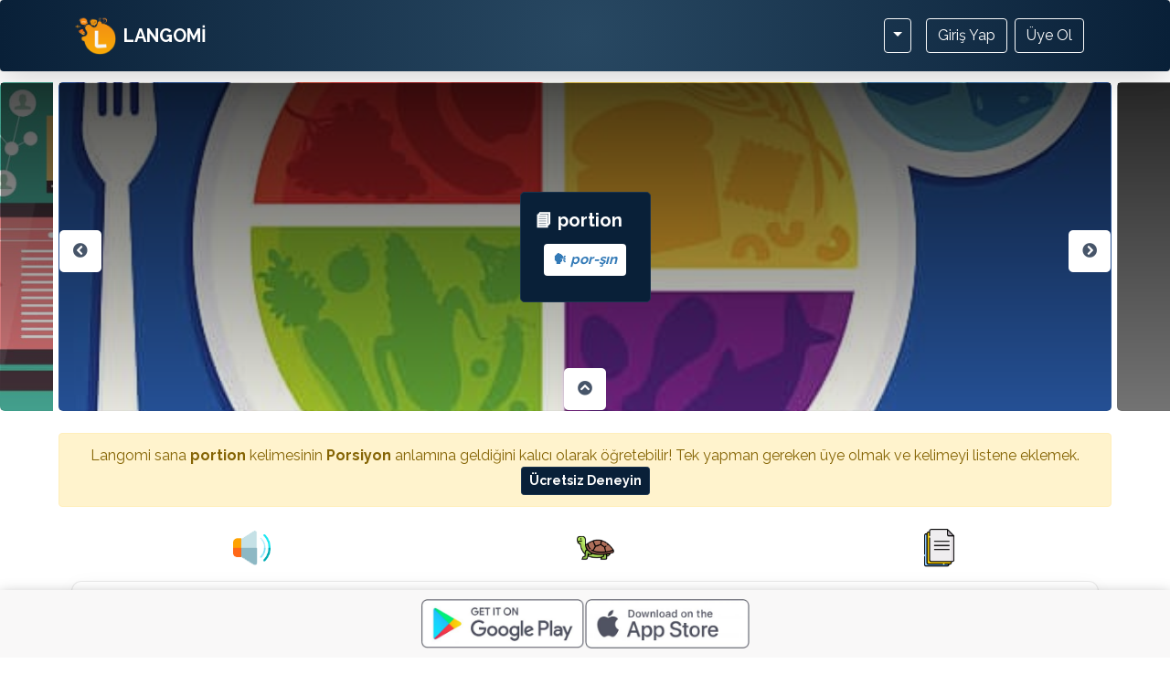

--- FILE ---
content_type: text/html; charset=UTF-8
request_url: https://langomi.com/portion/
body_size: 23984
content:
<!DOCTYPE html>
<html lang="tr" prefix="og: https://ogp.me/ns#">
<head>
	<link rel="stylesheet" href="https://maxcdn.bootstrapcdn.com/bootstrap/3.4.1/css/bootstrap.min.css">
  <script src="https://ajax.googleapis.com/ajax/libs/jquery/3.6.4/jquery.min.js"></script>
  <script src="https://maxcdn.bootstrapcdn.com/bootstrap/3.4.1/js/bootstrap.min.js"></script>
<meta name="viewport" content="width=device-width, initial-scale=1.0, maximum-scale=1.0, user-scalable=no" />
<meta name="viewport" content="width=device-width, user-scalable=no" />

	<link rel="stylesheet" href="https://cdnjs.cloudflare.com/ajax/libs/twitter-bootstrap/4.3.1/css/bootstrap.min.css">
	<link rel="stylesheet" href="https://stackpath.bootstrapcdn.com/font-awesome/4.7.0/css/font-awesome.min.css">
	<script src="https://code.jquery.com/jquery-3.3.1.slim.min.js"></script>
	<script src="https://cdnjs.cloudflare.com/ajax/libs/twitter-bootstrap/4.3.1/js/bootstrap.bundle.min.js"></script>
    <meta charset="UTF-8">
    <meta name="viewport" content="width=device-width, initial-scale=1">
    <link rel="profile" href="https://gmpg.org/xfn/11">
	        <link rel="pingback" href="https://langomi.com/xmlrpc.php">
	
		

<title>Portion Ne Demek? Portion (por-şın) Türkçe Anlamı - Langomi</title>
<meta name="description" content="Portion ne demek? İngilizce Portion kelimesinin türkçe anlamını ve por-şın olarak telafuz edilişini inceleyin. Langomi size Portion kelimesini kalıcı olarak"/>
<meta name="robots" content="follow, index, max-snippet:-1, max-video-preview:-1, max-image-preview:large"/>
<link rel="canonical" href="https://langomi.com/portion/" />
<meta property="og:locale" content="tr_TR" />
<meta property="og:type" content="article" />
<meta property="og:title" content="Portion Ne Demek? Portion (por-şın) Türkçe Anlamı - Langomi" />
<meta property="og:description" content="Portion ne demek? İngilizce Portion kelimesinin türkçe anlamını ve por-şın olarak telafuz edilişini inceleyin. Langomi size Portion kelimesini kalıcı olarak" />
<meta property="og:url" content="https://langomi.com/portion/" />
<meta property="og:site_name" content="Langomi" />
<meta property="article:section" content="B2" />
<meta property="og:updated_time" content="2023-05-26T14:32:10+00:00" />
<meta property="og:image" content="https://langomi.com/storage/2023/05/Portion_langomi.jpg" />
<meta property="og:image:secure_url" content="https://langomi.com/storage/2023/05/Portion_langomi.jpg" />
<meta property="og:image:width" content="583" />
<meta property="og:image:height" content="427" />
<meta property="og:image:alt" content="portion" />
<meta property="og:image:type" content="image/jpeg" />
<meta name="twitter:card" content="summary_large_image" />
<meta name="twitter:title" content="Portion Ne Demek? Portion (por-şın) Türkçe Anlamı - Langomi" />
<meta name="twitter:description" content="Portion ne demek? İngilizce Portion kelimesinin türkçe anlamını ve por-şın olarak telafuz edilişini inceleyin. Langomi size Portion kelimesini kalıcı olarak" />
<meta name="twitter:image" content="https://langomi.com/storage/2023/05/Portion_langomi.jpg" />
<meta name="twitter:label1" content="Written by" />
<meta name="twitter:data1" content="yonetim" />
<meta name="twitter:label2" content="Time to read" />
<meta name="twitter:data2" content="1 dakika" />


<link rel='dns-prefetch' href='//fonts.googleapis.com' />



<style id='wp-img-auto-sizes-contain-inline-css' type='text/css'>
img:is([sizes=auto i],[sizes^="auto," i]){contain-intrinsic-size:3000px 1500px}
/*# sourceURL=wp-img-auto-sizes-contain-inline-css */
</style>
<style id='wp-emoji-styles-inline-css' type='text/css'>

	img.wp-smiley, img.emoji {
		display: inline !important;
		border: none !important;
		box-shadow: none !important;
		height: 1em !important;
		width: 1em !important;
		margin: 0 0.07em !important;
		vertical-align: -0.1em !important;
		background: none !important;
		padding: 0 !important;
	}
/*# sourceURL=wp-emoji-styles-inline-css */
</style>
<style id='wp-block-library-inline-css' type='text/css'>
:root{--wp-block-synced-color:#7a00df;--wp-block-synced-color--rgb:122,0,223;--wp-bound-block-color:var(--wp-block-synced-color);--wp-editor-canvas-background:#ddd;--wp-admin-theme-color:#007cba;--wp-admin-theme-color--rgb:0,124,186;--wp-admin-theme-color-darker-10:#006ba1;--wp-admin-theme-color-darker-10--rgb:0,107,160.5;--wp-admin-theme-color-darker-20:#005a87;--wp-admin-theme-color-darker-20--rgb:0,90,135;--wp-admin-border-width-focus:2px}@media (min-resolution:192dpi){:root{--wp-admin-border-width-focus:1.5px}}.wp-element-button{cursor:pointer}:root .has-very-light-gray-background-color{background-color:#eee}:root .has-very-dark-gray-background-color{background-color:#313131}:root .has-very-light-gray-color{color:#eee}:root .has-very-dark-gray-color{color:#313131}:root .has-vivid-green-cyan-to-vivid-cyan-blue-gradient-background{background:linear-gradient(135deg,#00d084,#0693e3)}:root .has-purple-crush-gradient-background{background:linear-gradient(135deg,#34e2e4,#4721fb 50%,#ab1dfe)}:root .has-hazy-dawn-gradient-background{background:linear-gradient(135deg,#faaca8,#dad0ec)}:root .has-subdued-olive-gradient-background{background:linear-gradient(135deg,#fafae1,#67a671)}:root .has-atomic-cream-gradient-background{background:linear-gradient(135deg,#fdd79a,#004a59)}:root .has-nightshade-gradient-background{background:linear-gradient(135deg,#330968,#31cdcf)}:root .has-midnight-gradient-background{background:linear-gradient(135deg,#020381,#2874fc)}:root{--wp--preset--font-size--normal:16px;--wp--preset--font-size--huge:42px}.has-regular-font-size{font-size:1em}.has-larger-font-size{font-size:2.625em}.has-normal-font-size{font-size:var(--wp--preset--font-size--normal)}.has-huge-font-size{font-size:var(--wp--preset--font-size--huge)}.has-text-align-center{text-align:center}.has-text-align-left{text-align:left}.has-text-align-right{text-align:right}.has-fit-text{white-space:nowrap!important}#end-resizable-editor-section{display:none}.aligncenter{clear:both}.items-justified-left{justify-content:flex-start}.items-justified-center{justify-content:center}.items-justified-right{justify-content:flex-end}.items-justified-space-between{justify-content:space-between}.screen-reader-text{border:0;clip-path:inset(50%);height:1px;margin:-1px;overflow:hidden;padding:0;position:absolute;width:1px;word-wrap:normal!important}.screen-reader-text:focus{background-color:#ddd;clip-path:none;color:#444;display:block;font-size:1em;height:auto;left:5px;line-height:normal;padding:15px 23px 14px;text-decoration:none;top:5px;width:auto;z-index:100000}html :where(.has-border-color){border-style:solid}html :where([style*=border-top-color]){border-top-style:solid}html :where([style*=border-right-color]){border-right-style:solid}html :where([style*=border-bottom-color]){border-bottom-style:solid}html :where([style*=border-left-color]){border-left-style:solid}html :where([style*=border-width]){border-style:solid}html :where([style*=border-top-width]){border-top-style:solid}html :where([style*=border-right-width]){border-right-style:solid}html :where([style*=border-bottom-width]){border-bottom-style:solid}html :where([style*=border-left-width]){border-left-style:solid}html :where(img[class*=wp-image-]){height:auto;max-width:100%}:where(figure){margin:0 0 1em}html :where(.is-position-sticky){--wp-admin--admin-bar--position-offset:var(--wp-admin--admin-bar--height,0px)}@media screen and (max-width:600px){html :where(.is-position-sticky){--wp-admin--admin-bar--position-offset:0px}}

/*# sourceURL=wp-block-library-inline-css */
</style><style id='global-styles-inline-css' type='text/css'>
:root{--wp--preset--aspect-ratio--square: 1;--wp--preset--aspect-ratio--4-3: 4/3;--wp--preset--aspect-ratio--3-4: 3/4;--wp--preset--aspect-ratio--3-2: 3/2;--wp--preset--aspect-ratio--2-3: 2/3;--wp--preset--aspect-ratio--16-9: 16/9;--wp--preset--aspect-ratio--9-16: 9/16;--wp--preset--color--black: #000000;--wp--preset--color--cyan-bluish-gray: #abb8c3;--wp--preset--color--white: #ffffff;--wp--preset--color--pale-pink: #f78da7;--wp--preset--color--vivid-red: #cf2e2e;--wp--preset--color--luminous-vivid-orange: #ff6900;--wp--preset--color--luminous-vivid-amber: #fcb900;--wp--preset--color--light-green-cyan: #7bdcb5;--wp--preset--color--vivid-green-cyan: #00d084;--wp--preset--color--pale-cyan-blue: #8ed1fc;--wp--preset--color--vivid-cyan-blue: #0693e3;--wp--preset--color--vivid-purple: #9b51e0;--wp--preset--gradient--vivid-cyan-blue-to-vivid-purple: linear-gradient(135deg,rgb(6,147,227) 0%,rgb(155,81,224) 100%);--wp--preset--gradient--light-green-cyan-to-vivid-green-cyan: linear-gradient(135deg,rgb(122,220,180) 0%,rgb(0,208,130) 100%);--wp--preset--gradient--luminous-vivid-amber-to-luminous-vivid-orange: linear-gradient(135deg,rgb(252,185,0) 0%,rgb(255,105,0) 100%);--wp--preset--gradient--luminous-vivid-orange-to-vivid-red: linear-gradient(135deg,rgb(255,105,0) 0%,rgb(207,46,46) 100%);--wp--preset--gradient--very-light-gray-to-cyan-bluish-gray: linear-gradient(135deg,rgb(238,238,238) 0%,rgb(169,184,195) 100%);--wp--preset--gradient--cool-to-warm-spectrum: linear-gradient(135deg,rgb(74,234,220) 0%,rgb(151,120,209) 20%,rgb(207,42,186) 40%,rgb(238,44,130) 60%,rgb(251,105,98) 80%,rgb(254,248,76) 100%);--wp--preset--gradient--blush-light-purple: linear-gradient(135deg,rgb(255,206,236) 0%,rgb(152,150,240) 100%);--wp--preset--gradient--blush-bordeaux: linear-gradient(135deg,rgb(254,205,165) 0%,rgb(254,45,45) 50%,rgb(107,0,62) 100%);--wp--preset--gradient--luminous-dusk: linear-gradient(135deg,rgb(255,203,112) 0%,rgb(199,81,192) 50%,rgb(65,88,208) 100%);--wp--preset--gradient--pale-ocean: linear-gradient(135deg,rgb(255,245,203) 0%,rgb(182,227,212) 50%,rgb(51,167,181) 100%);--wp--preset--gradient--electric-grass: linear-gradient(135deg,rgb(202,248,128) 0%,rgb(113,206,126) 100%);--wp--preset--gradient--midnight: linear-gradient(135deg,rgb(2,3,129) 0%,rgb(40,116,252) 100%);--wp--preset--font-size--small: 13px;--wp--preset--font-size--medium: 20px;--wp--preset--font-size--large: 36px;--wp--preset--font-size--x-large: 42px;--wp--preset--spacing--20: 0.44rem;--wp--preset--spacing--30: 0.67rem;--wp--preset--spacing--40: 1rem;--wp--preset--spacing--50: 1.5rem;--wp--preset--spacing--60: 2.25rem;--wp--preset--spacing--70: 3.38rem;--wp--preset--spacing--80: 5.06rem;--wp--preset--shadow--natural: 6px 6px 9px rgba(0, 0, 0, 0.2);--wp--preset--shadow--deep: 12px 12px 50px rgba(0, 0, 0, 0.4);--wp--preset--shadow--sharp: 6px 6px 0px rgba(0, 0, 0, 0.2);--wp--preset--shadow--outlined: 6px 6px 0px -3px rgb(255, 255, 255), 6px 6px rgb(0, 0, 0);--wp--preset--shadow--crisp: 6px 6px 0px rgb(0, 0, 0);}:where(.is-layout-flex){gap: 0.5em;}:where(.is-layout-grid){gap: 0.5em;}body .is-layout-flex{display: flex;}.is-layout-flex{flex-wrap: wrap;align-items: center;}.is-layout-flex > :is(*, div){margin: 0;}body .is-layout-grid{display: grid;}.is-layout-grid > :is(*, div){margin: 0;}:where(.wp-block-columns.is-layout-flex){gap: 2em;}:where(.wp-block-columns.is-layout-grid){gap: 2em;}:where(.wp-block-post-template.is-layout-flex){gap: 1.25em;}:where(.wp-block-post-template.is-layout-grid){gap: 1.25em;}.has-black-color{color: var(--wp--preset--color--black) !important;}.has-cyan-bluish-gray-color{color: var(--wp--preset--color--cyan-bluish-gray) !important;}.has-white-color{color: var(--wp--preset--color--white) !important;}.has-pale-pink-color{color: var(--wp--preset--color--pale-pink) !important;}.has-vivid-red-color{color: var(--wp--preset--color--vivid-red) !important;}.has-luminous-vivid-orange-color{color: var(--wp--preset--color--luminous-vivid-orange) !important;}.has-luminous-vivid-amber-color{color: var(--wp--preset--color--luminous-vivid-amber) !important;}.has-light-green-cyan-color{color: var(--wp--preset--color--light-green-cyan) !important;}.has-vivid-green-cyan-color{color: var(--wp--preset--color--vivid-green-cyan) !important;}.has-pale-cyan-blue-color{color: var(--wp--preset--color--pale-cyan-blue) !important;}.has-vivid-cyan-blue-color{color: var(--wp--preset--color--vivid-cyan-blue) !important;}.has-vivid-purple-color{color: var(--wp--preset--color--vivid-purple) !important;}.has-black-background-color{background-color: var(--wp--preset--color--black) !important;}.has-cyan-bluish-gray-background-color{background-color: var(--wp--preset--color--cyan-bluish-gray) !important;}.has-white-background-color{background-color: var(--wp--preset--color--white) !important;}.has-pale-pink-background-color{background-color: var(--wp--preset--color--pale-pink) !important;}.has-vivid-red-background-color{background-color: var(--wp--preset--color--vivid-red) !important;}.has-luminous-vivid-orange-background-color{background-color: var(--wp--preset--color--luminous-vivid-orange) !important;}.has-luminous-vivid-amber-background-color{background-color: var(--wp--preset--color--luminous-vivid-amber) !important;}.has-light-green-cyan-background-color{background-color: var(--wp--preset--color--light-green-cyan) !important;}.has-vivid-green-cyan-background-color{background-color: var(--wp--preset--color--vivid-green-cyan) !important;}.has-pale-cyan-blue-background-color{background-color: var(--wp--preset--color--pale-cyan-blue) !important;}.has-vivid-cyan-blue-background-color{background-color: var(--wp--preset--color--vivid-cyan-blue) !important;}.has-vivid-purple-background-color{background-color: var(--wp--preset--color--vivid-purple) !important;}.has-black-border-color{border-color: var(--wp--preset--color--black) !important;}.has-cyan-bluish-gray-border-color{border-color: var(--wp--preset--color--cyan-bluish-gray) !important;}.has-white-border-color{border-color: var(--wp--preset--color--white) !important;}.has-pale-pink-border-color{border-color: var(--wp--preset--color--pale-pink) !important;}.has-vivid-red-border-color{border-color: var(--wp--preset--color--vivid-red) !important;}.has-luminous-vivid-orange-border-color{border-color: var(--wp--preset--color--luminous-vivid-orange) !important;}.has-luminous-vivid-amber-border-color{border-color: var(--wp--preset--color--luminous-vivid-amber) !important;}.has-light-green-cyan-border-color{border-color: var(--wp--preset--color--light-green-cyan) !important;}.has-vivid-green-cyan-border-color{border-color: var(--wp--preset--color--vivid-green-cyan) !important;}.has-pale-cyan-blue-border-color{border-color: var(--wp--preset--color--pale-cyan-blue) !important;}.has-vivid-cyan-blue-border-color{border-color: var(--wp--preset--color--vivid-cyan-blue) !important;}.has-vivid-purple-border-color{border-color: var(--wp--preset--color--vivid-purple) !important;}.has-vivid-cyan-blue-to-vivid-purple-gradient-background{background: var(--wp--preset--gradient--vivid-cyan-blue-to-vivid-purple) !important;}.has-light-green-cyan-to-vivid-green-cyan-gradient-background{background: var(--wp--preset--gradient--light-green-cyan-to-vivid-green-cyan) !important;}.has-luminous-vivid-amber-to-luminous-vivid-orange-gradient-background{background: var(--wp--preset--gradient--luminous-vivid-amber-to-luminous-vivid-orange) !important;}.has-luminous-vivid-orange-to-vivid-red-gradient-background{background: var(--wp--preset--gradient--luminous-vivid-orange-to-vivid-red) !important;}.has-very-light-gray-to-cyan-bluish-gray-gradient-background{background: var(--wp--preset--gradient--very-light-gray-to-cyan-bluish-gray) !important;}.has-cool-to-warm-spectrum-gradient-background{background: var(--wp--preset--gradient--cool-to-warm-spectrum) !important;}.has-blush-light-purple-gradient-background{background: var(--wp--preset--gradient--blush-light-purple) !important;}.has-blush-bordeaux-gradient-background{background: var(--wp--preset--gradient--blush-bordeaux) !important;}.has-luminous-dusk-gradient-background{background: var(--wp--preset--gradient--luminous-dusk) !important;}.has-pale-ocean-gradient-background{background: var(--wp--preset--gradient--pale-ocean) !important;}.has-electric-grass-gradient-background{background: var(--wp--preset--gradient--electric-grass) !important;}.has-midnight-gradient-background{background: var(--wp--preset--gradient--midnight) !important;}.has-small-font-size{font-size: var(--wp--preset--font-size--small) !important;}.has-medium-font-size{font-size: var(--wp--preset--font-size--medium) !important;}.has-large-font-size{font-size: var(--wp--preset--font-size--large) !important;}.has-x-large-font-size{font-size: var(--wp--preset--font-size--x-large) !important;}
/*# sourceURL=global-styles-inline-css */
</style>

<style id='classic-theme-styles-inline-css' type='text/css'>
/*! This file is auto-generated */
.wp-block-button__link{color:#fff;background-color:#32373c;border-radius:9999px;box-shadow:none;text-decoration:none;padding:calc(.667em + 2px) calc(1.333em + 2px);font-size:1.125em}.wp-block-file__button{background:#32373c;color:#fff;text-decoration:none}
/*# sourceURL=/wp-includes/css/classic-themes.min.css */
</style>
<link rel='stylesheet' id='contact-form-7-css' href='https://langomi.com/core/modules/8516d2654f/includes/css/styles.css?ver=5.7.6' type='text/css' media='all' />
<link rel='stylesheet' id='google-font-css' href='https://fonts.googleapis.com/css2?family=Raleway%3Awght%40400%3B700&#038;display=swap&#038;ver=6.9' type='text/css' media='all' />
<link rel='stylesheet' id='iknowledgebase-css' href='https://langomi.com/core/views/dad6ce4ade/assets/css/style.min.css?ver=1.3.5' type='text/css' media='all' />
<script type="text/javascript" src="https://langomi.com/lib/js/jquery/jquery.min.js?ver=3.7.1" id="jquery-core-js"></script>
<script type="text/javascript" src="https://langomi.com/lib/js/jquery/jquery-migrate.min.js?ver=3.4.1" id="jquery-migrate-js"></script>
<link rel='shortlink' href='https://langomi.com/?p=5860' />
<link rel="icon" href="https://langomi.com/storage/2023/05/langomi-150x150.png" sizes="32x32" />
<link rel="icon" href="https://langomi.com/storage/2023/05/langomi.png" sizes="192x192" />
<link rel="apple-touch-icon" href="https://langomi.com/storage/2023/05/langomi.png" />
<meta name="msapplication-TileImage" content="https://langomi.com/storage/2023/05/langomi.png" />
		<style type="text/css" id="wp-custom-css">
			.pagination{display:none;}
.kategori-kart {
    display: flex;
    flex-wrap: wrap;
    justify-content: space-between;
  }
.users-container {
    display: flex;
    justify-content: space-between;
    margin-bottom: 15px;
}
.horizontal-hr-info {
    width: 90%;
    margin: 4px auto;
		height: 1px;
    background-color: #046778;
    border: none;
}
.horizontal-hr-warning {
		width: 90%;
    margin: 4px auto;
		height: 1px;
    background-color: #c09406;
    border: none;
}
.horizontal-hr-dark {
		width: 90%;
    margin: 4px auto;
		height: 1px;
    background-color: #191d22;
    border: none;
}
.horizontal-hr-light {
		width: 90%;
    margin: 4px auto;
		height: 2px;
    background-color: #e0e2e3;
    border: none;
}
.vertical-hr-info {
    border-left: 2px solid #046778;
    height: 40px;
    margin: 0 20px;
}
.vertical-hr-warning {
    border-left: 2px solid #c09406;
    height: 40px;
    margin: 0 20px;
}
	.vertical-hr-dark {
    border-left: 2px solid #191d22;
    height: 40px;
    margin: 0 20px;
}
	.vertical-hr-light {
    border-left: 2px solid #e0e2e3;
    height: 60px;
    margin: 0 20px;
}
.fa-user {
    font-size: 20px;
    opacity: 0.3;
    color: #666;
}

.fa-user.highlight {
    opacity: 1.0;
    color: #444;
}

.progress {
    height: 10px;
}

.progress-bar-custom {
    background-color: #444;
}
	.popularite{
		padding:2%;
		box-shadow: rgba(0, 0, 0, 0.05) 0px 6px 24px 0px, rgba(0, 0, 0, 0.08) 0px 0px 0px 1px;
		border-radius:10px;
	}
#popup-container {
  position: fixed;
  top: 0;
  left: 0;
  width: 100%;
  height: 100%;
  display: flex;
  justify-content: center;
  align-items: center;
  background-color: rgba(0, 0, 0, 0.5);
  z-index: 9999;
}

#popup-content {
  position: relative;
  max-width: 95%;
	height:70%;
  padding: 20px;
  background-color: #f8f9fa;
  border: 1px solid #dee2e6;
  border-radius: 5px;
  text-align: left;
  margin-bottom: 10px;
  display: flex;
  flex-direction: column;
  align-items: center;
	overflow-y: auto !important; 
}

.popup-text{
  margin-bottom: 10px;
}
.popup-text h2{
	font-size:18px;
  margin-bottom: 10px;
}
.popup-text p{
  margin-bottom: 10px;
}

#popup-close {
  display: block;
  margin: 0 auto;
}
.title_lines {
    position: relative;
    font-size: 18px;
    z-index: 1;
    overflow: hidden;
    text-align: center;
    color: #092038;
    font-family: arial;
	margin-bottom:1%;
}
.title_lines:before, .title_lines:after {
    position: absolute;
    top: 51%;
    overflow: hidden;
    width: 48%;
    height: 1px;
    content: '\a0';
    background-color: #cccccc;
    margin-left: 2%;
}
.title_lines:before {
    margin-left: -50%;
    text-align: right;
}
.kategori-kart-category .card {
    flex-basis: 100%;
    margin-bottom: 10px;
    position: relative;
		height:200px;
		object-fit:cover;
  }
  .kategori-kart .card {
    flex-basis: calc(50% - 10px);
    margin-bottom: 10px;
    position: relative;
		height:200px;
		object-fit:cover;
  }
  
  @media (max-width: 767px) {
    .kategori-kart .card {
      flex-basis: 100%;
			height:200px;
			object-fit:cover;
    }
  }

  .card-img-overlay {
    background-color: rgba(0, 0, 0, 0.5);
    height: 100%;
		height:200px;
		object-fit:cover;
		color:#eeeeee;
  }
  
 .card-img {
    height: 80%;
    width: 40%;
    position: absolute;
    bottom: 10%;
    right: 5%;
  }
@media screen and (max-width: 467px) {
	.card-img {
    height: 50%;
    width: 40%;
    position: absolute;
    bottom: 10%;
    right: 5%;
  }
}
  .kategori-kart .card .card-text2 {
    position: absolute;
    bottom: 0;
		left:1%;
		padding:1%;
    width: 98%;
    background-color: #f5990f;
    color: #212529;
		text-align:center;
		border-top-left-radius:10px;
		border-top-right-radius:10px;
		font-weight:normal;
  }
@media screen and (max-width: 467px) {
	.col-5,.alert {font-size:12px;}
}
.custom-modal .modal-dialog {
    max-height: 60vh;
}
.row.third-list {
	box-shadow: rgba(0, 0, 0, 0.05) 0px 0px 0px 1px;
	padding:1%;
	display: inline-block;
	 float: none;
}
.row.third-list img{
	height:45px;
}
    .tamkapsam {
        display: flex;
        justify-content: center;
        position: relative;
			width:100%;
    }

    .has-text-centered {
        width: 90%;
        z-index: 1;
    }

    .partial-card {
        width: 4.5%;
        overflow: hidden;
        position: absolute;
        z-index: 0;
    }

    .prev-card {
        left: 0;
    }

    .next-card {
        right: 0;
    }
.post-index-box-left {
    position: absolute;
    top: 45%;
    left: 0px;
    width: 45px;
    height: 45px;
    background-color: white;
    display: flex;
    align-items: center;
    justify-content: center;
    border-radius: 5px;
	font-weight:bold;
	padding:2%;
}
.post-index-box-right {
    position: absolute;
    top: 45%;
    right: 0px;
    width: 45px;
    height: 45px;
    background-color: white;
    display: flex;
    align-items: center;
    justify-content: center;
    border-radius: 5px;
	font-weight:bold;
	padding:2%;
}
.post-index-box-bottom {
    position: absolute;
    bottom: 0px;
		left:48%;
    width: 45px;
    height: 45px;
    background-color: white;
    display: flex;
    align-items: center;
    justify-content: center;
    border-radius: 5px;
	font-weight:bold;
	padding:2%;
}
@media screen and (max-width: 467px) {
	.post-index-box-bottom {
		left:45%;
	}
}
.shorter{
	padding:2%;
	margin-bottom:2%;
	box-shadow: rgba(99, 99, 99, 0.2) 0px 2px 8px 0px;
}
.custom-modal .modal-content {
    height: 60vh;
    display: flex;
    flex-direction: column;
}

.custom-modal .modal-body {
    overflow-y: auto;
}

.footer-bar {
  position: fixed;
  bottom: 0;
  left: 0;
  right: 0;
  background-color: #f9f8f8;
  padding: 10px 0;
  z-index: 1000;
	box-shadow: rgba(0, 0, 0, 0.35) 0px 5px 15px;
}

.footer-bar .button-container {
  display: flex;
  justify-content: center;
  align-items: center;
	width: 96%;
	margin-left:2%;
	margin-right:2%;
}

.footer-bar button {
  transition: all 0.3s ease;
}

@media screen and (min-width: 468px) {
  .footer-bar button {
    width: 30%;
  }
}

@media screen and (max-width: 467px) {
  .footer-bar button {
    width: 60%;
  }
}

.image-container {
  display: flex;
  justify-content: center;
  align-items: center;
}

.slow-listen-icon {
  width: 45px;
}
.listen-icon, .document-icon {
  width: 45px;
}

.dashboard-list-sol{
	margin-right:5%;
}
.custom-hover-text:hover {
color: #19334e !important;
}
.custom-hover-text2:hover {
color: white !important;
}
.footer {
    background-color: var(--footer-background, #f9fafb);
    box-shadow: rgba(0, 0, 0, 0.16) 0px 10px 36px 0px, rgba(0, 0, 0, 0.06) 0px 0px 0px 1px;
}
.list-group-item a {
    color: #284862;
    text-decoration: none;
    font-weight: bold;
  }
  .list-group-item:hover {
    background-color: #f8f9fa;
    color: white;
  }
  .list-group-item:hover a {
    color: black;
  }
  .hidden {
    display: none;
  }
  .expand-icon {
    cursor: pointer;
  }
.container {
    position: relative;
}
.logo-container {
  display: flex;
  align-items: center;
}
.panel h1{font-size:28px;}
.panel h2{font-size:22px;}
.panel h3{font-size:20px;}
.panel h4{font-size:18px;}
.panel p{font-size:16px;}
.bg-dark {
  background-image: radial-gradient(circle at center, #284862, #092038);
  background-color: #343a40!important;

box-shadow: rgba(50, 50, 93, 0.25) 0px 2px 5px -1px, rgba(0, 0, 0, 0.3) 0px 1px 3px -1px;
}
    .mobile-menu {
        display: none;
        position: fixed;
        top: 0;
        left: -100%;
        width: 100%;
        height: 100%;
        background-color: white;
        z-index: 9999;
        padding: 20px;
        overflow-y: auto;
        transition: left 0.5s ease;
    }

    .mobile-menu.open {
        display: block;
        left: 0;
    }

    .mobile-menu .close-btn {
    font-size: 24px;
    position: absolute;
    top: 20px;
    right: 10px;
    cursor: pointer;
    padding: 15px; /* Bu satırı ekleyin, alanı genişletir. */
    background-color: black; /* Bu satırı ekleyin, arka plan rengini kırmızıya değiştirir. */
    border-radius: 50%; /* Bu satırı ekleyin, düğmeyi yuvarlak hale getirir. */
    color: #fff; /* Bu satırı ekleyin, yazı rengini beyaz yapar. */
		border: 1px dashed #000;
}

/* Kapatma düğmesinin kenarlarındaki X harfini ortalamak için ekleyin: */
.mobile-menu .close-btn:before {
    content: "X";
    position: absolute;
    top: 50%;
    left: 50%;
    transform: translate(-50%, -50%);
    font-weight: bold;
}

.loader-container {
    position: fixed;
    top: 0;
    left: 0;
    width: 100%;
    height: 100%;
    background-color: rgba(255, 255, 255, 0.5);
    display: none;
    justify-content: center;
    align-items: center;
    z-index: 9999999;
	
}
.loader {
    border: 8px solid #f3f3f3;
    border-top: 8px solid #284862;
    border-radius: 50%;
    width: 60px;
    height: 60px;
    animation: spin 1s linear infinite;
}
body {
    padding-top: 90px; /* Header'ın yüksekliği kadar */
	  touch-action: pan-x pan-y;

}
#myNavbar {
  position: fixed;
	width: 100%;
  top: 0;
  	z-index:99999999;
	box-shadow: rgba(0, 0, 0, 0.16) 0px 10px 36px 0px, rgba(0, 0, 0, 0.06) 0px 0px 0px 1px;
}   
    .navbar-start, .navbar-end {
        display: none;
    }

    @media (max-width: 991px) {
        .mobile-menu {
            display: block;
        }

        .navbar-burger {
            display: inline-block;
        }
    }

    @media (max-width: 992px) {
        .mobile-menu {
            display: none;
        }

        .navbar-burger {
            display: none;
        }

        .navbar-start, .navbar-end {
            display: flex;
        }
    }
	.navbar-burger.is-active span:nth-child(1),
.navbar-burger.is-active span:nth-child(3) {
    display: none;
}

.navbar-burger.is-active span:nth-child(2) {
    transform: rotate(45deg);
    position: relative;
    top: 3px;
}
@media (max-width: 991.98px) {
    #mobileMenu {
      position: fixed;
      top: 75px;
      left: -100%;
      width: 100%;
      height: calc(100% - 56px);
      background-color: rgba(0, 0, 0, 0.9);
      transition: left 0.3s;
      padding: 15px;
		z-index:9999;
		padding-left:10%;
    }

    #mobileMenu.show {
      left: 0;
    }
  }

  .nav-link {
    color: white !important;
  }

.my-home-button-page {
        padding: 0.25rem 0.75rem;
    font-size: 1.25rem;
    line-height: 1;
    background-color: transparent;
    border: 1px solid transparent;
    border-radius: 0.25rem;
}
.my-home-button-page {
    color: rgba(255,255,255,.5);
    border-color: rgba(255,255,255,.1);
}

#navbarSupportedContent a:hover{
	 color: #284862 !important;
  text-decoration: !important;
}
#navbarSupportedContent:hover{
	 color: #ffffff !important;
  text-decoration: !important;
}
.btn-outline-light{
	 color: #ffffff !important;
  text-decoration: none !important;
}
#mobileMenu .navbar-nav li:hover a {
  color: #ff621d !important;
  text-decoration: !important;
}
#menu-a.navbar-nav li:hover a {
  color: #ff621d !important;
  text-decoration: none !important;
}
@keyframes spin {
    0% { transform: rotate(0deg); }
    100% { transform: rotate(360deg); }
}

.section {
    padding: 0rem 0rem;
	margin-bottom:5%;
}
.card flashcard{
	

}
.flashcard {
    padding: 30px;
    border-radius: 5px;
    user-select: none;
    cursor: pointer;
    position: relative;
    height: 50vh;
    background-size: cover;
    background-position: center center;
    position: relative;
    background-color: grey;

}

.flashcard:before {
    content: "";
    position: absolute;
    top: 0;
    left: 0;
    width: 100%;
    height: 100%;
    background: linear-gradient(rgba(0, 0, 0, 0.7), rgba(0, 0, 0, 0.1)), url('');
    background-size: cover;
    background-position: center center;
    z-index: 0;
}

.flashcard-inner {
    display: flex;
    justify-content: center;
    align-items: center;
    height: 100%;
    position: relative;
    z-index: 1;

}

.ingilizce {
font-size: 20px;
color: white;
	padding:15px;
}

.ingilizcetelafuz {
    font-size: 15px;
    color: white;
}
.badge-light{
	padding:10px;
	font-size: 15px;
}
.badge-secondary {
    font-size: 15px;
    color: white;
	padding:10px;
}
.btn.btn-primary {
background-color: #092038;
border-color: #19334e;
font-weight:bold;
}
.list-group-item {
    margin: 0;
    padding: 5px 10px;
}		</style>
			
<script async src="https://www.googletagmanager.com/gtag/js?id=G-YX4M2HN6S3"></script>
<script>
  window.dataLayer = window.dataLayer || [];
  function gtag(){dataLayer.push(arguments);}
  gtag('js', new Date());

  gtag('config', 'G-YX4M2HN6S3');
</script>
</head>

<nav class="navbar navbar-expand-lg py-3 navbar-dark bg-dark" id="myNavbar">
  <div class="container">
   <a href="https://langomi.com/" class="navbar-brand logo-container">
    <img src="https://langomi.com/storage/2023/05/langomi.png" width="45" alt="" class="d-inline-block align-middle mr-2">
    <span class="text-uppercase font-weight-bold">Langomi</span>
</a>
	  
   <button type="button" data-toggle="collapse" data-target="#navbarSupportedContent" aria-controls="navbarSupportedContent" aria-expanded="false" aria-label="Toggle navigation" class="navbar-toggler float-right"><span class="navbar-toggler-icon"></span></button>
	 


    
   <div class="collapse navbar-collapse hide-on-menu-toggle" id="navbarSupportedContent">
	   <div id="menu-a-1" class="navbar-nav d-none d-lg-flex ml-auto">
	<ul class="nav menu">
		<li class="nav-item dropdown">
			<button type="button" class="btn btn-outline-light ml-2 mr-2 dropdown-toggle dropdown-toggle-split" data-toggle="dropdown" aria-haspopup="true" aria-expanded="false"><span class="sr-only">Toggle Dropdown</span></button>
			<ul class="dropdown-menu">
				<li class="nav-link text-dark"><a target="_blank" href="https://www.youtube.com/watch?v=qOP1IjGFPDc&list=PLOyZHvv51sg6xIfD6Xqb7YjNppXzlQxhL&ab_channel=Langomi" class="text-left text-warning font-weight-bold"><p class="text-warning"><i class="fa fa-video-camera" aria-hidden="true"></i> Kullanım Videolarını İzleyin</p></a></li>
				<li class="nav-link text-dark"><a href="https://langomi.com/nasil-calisir" class="text-left">Nasıl Çalışır?</a></li>
				<li class="nav-link text-dark"><a href="https://langomi.com/sss/" class="text-left">Sıkça Sorulan Sorular (SSS)</a></li>
				<li class="nav-link text-dark"><a href="https://langomi.com/hakkimizda" class="text-left">Hakkında</a></li>
				<li class="nav-link text-dark"><a href="https://langomi.com/gizlilik-politikasi" class="text-left">Gizlilik Politikası</a></li>
				<li class="nav-link text-dark"><a href="https://langomi.com/iletisim" class="text-left">İletişim</a></li>
							</ul>
		</li>
	</ul>
</div>
       	   	       <a href="https://langomi.com/giris-yap/" class="btn btn-outline-light ml-2">Giriş Yap</a>
    <a href="https://langomi.com/uye-ol/" class="btn btn-outline-light ml-2">Üye Ol</a>
	   </div>

  </div>
</nav>
	
	<div id="mobileMenu" class="d-lg-none">
		<form method="get" id="searchform" class="search-form is-relative" action="https://langomi.com/">
    <div class="field has-addons m-0">
        <div class="control is-expanded">
            <label class="screen-reader-text"
                   for="s">Arama:</label>
            <input type="text" value="" name="s" id="s"
                   placeholder="kelime arayın"
                   class="input live-search is-primary" autocomplete="off"/>
        </div>
        <div class="control">
            <button type="submit" class="button is-primary">
                <span class="icon is-small">
                    <span class="icon-search"></span>
                </span>
            </button>
        </div>

    </div>
    <div class="search-result panel"></div>
</form>
	<center>     <a href="https://langomi.com/giris-yap/" class="btn btn-outline-secondary ml-2 my-1 active">Giriş Yap</a>
    <a href="https://langomi.com/uye-ol/" class="btn btn-outline-secondary ml-2 my-1 active">Üye Ol</a>
		
		<div id="menu-a-1" class="navbar-nav float-left">
	<ul class="menu">
		<li class="nav-link text-dark"><a href="https://www.youtube.com/watch?v=qOP1IjGFPDc&list=PLOyZHvv51sg6xIfD6Xqb7YjNppXzlQxhL&ab_channel=Langomi" class="text-left text-warning font-weight-bold"><p class="text-warning"><i class="fa fa-youtube" aria-hidden="true"></i> Kullanım Videolarını İzleyin</p></a></li>
		<li class="nav-item"><a href="https://langomi.com/nasil-calisir" class="nav-link text-left">Nasıl Çalışır?</a></li>
		<li class="nav-item"><a href="https://langomi.com/sss/" class="nav-link text-left">Sıkça Sorulan Sorular (SSS)</a></li>
		<li class="nav-item"><a href="https://langomi.com/hakkimizda" class="nav-link text-left">Hakkında</a></li>
		<li class="nav-item"><a href="https://langomi.com/gizlilik-politikasi" class="nav-link text-left">Gizlilik Politikası</a></li>
		<li class="nav-item"><a href="https://langomi.com/iletisim" class="nav-link text-left">İletişim</a></li>
	</ul>
			<div class="container my-3">
  <div class="row">
    <div class="col-md-4 d-flex justify-content-between">
      <div class="ml-3">
		  
		<a href="https://twitter.com/langomicom"><img src="https://langomi.com/core/views/dad6ce4ade/landingpage/assets/media/svg/brand-logos/twitter.svg" alt="Twitter" width="30" height="30"></a></div>
      <div class="ml-3"><a href="https://www.instagram.com/langomicom"><img src="https://langomi.com/core/views/dad6ce4ade/landingpage/assets/media/svg/brand-logos/instagram-2-1.svg" alt="Instagram" width="30" height="30"></a></div>
      <div class="ml-3"><a href="https://www.youtube.com/@langomi"><img src="https://langomi.com/core/views/dad6ce4ade/landingpage/assets/media/svg/brand-logos/youtube-3.svg" alt="YouTube" width="30" height="30"></a></div>
    </div>
  </div>
</div>
			<div class="template-demo mt-2">
  <a href="https://play.google.com/store/apps/details?id=com.aexagency.langomi"><button class="btn btn-outline-secondary btn-icon-text">
    <i class="fa fa-android btn-icon-prepend mdi-36px"></i>
    <span class="d-inline-block text-left">
      <small class="font-weight-light d-block">Get it on the</small>
      Google Play
    </span>
  </button></a>
  <a href="https://apps.apple.com/app/langomi/id6448871220"><button class="btn btn-outline-secondary btn-icon-text">
    <i class="fa fa-apple btn-icon-prepend mdi-36px"></i>
    <span class="d-inline-block text-left">
      <small class="font-weight-light d-block">Available on the</small>
      App Store
    </span>
  </button></a>
</div>

			

			
</div>
</center>
		
		
</div>
		
	
<script>
	
  $(document).ready(function() {
 $('.navbar-toggler').on('click', function() {
      $('#mobileMenu').toggleClass('show');
      if ($('#mobileMenu').hasClass('show')) {
        $('.hide-on-menu-toggle').addClass('d-none');
      }
    });

if (true != true) {
		//aşağı kaydırma işlevi single hariç diğer sayfalar  
let xStart = null;
let yStart = null;
const swipeThreshold = 40; // Minimum swipe length in pixels
	
  document.addEventListener('touchstart', (e) => {
    xStart = e.touches[0].clientX;
    yStart = e.touches[0].clientY;
  });

  document.addEventListener('touchmove', (e) => {
    if (!xStart || !yStart) return;
    let xDiff = xStart - e.touches[0].clientX;
    let yDiff = yStart - e.touches[0].clientY;

    if (Math.abs(xDiff) > 0 || Math.abs(yDiff) > 0) {
      if (Math.abs(yDiff) > Math.abs(xDiff)) {
        if (yDiff < 0 && Math.abs(yDiff) > swipeThreshold) { // Check for swipe down and minimum swipe length
          showLoader();
          location.reload(); // Refresh the page
        }
      }
      xStart = null;
      yStart = null;
    }
  });
	
	 $('a').on('click', function(e) {
        const target = $(this).attr('href');
        if (target && target[0] !== '#' && !$(this).hasClass('exclude-loader')) {
          e.preventDefault();
          showLoader();
          window.location.href = target;
        }
      });
}


  });

  // Loading functions
  function showLoader() {
    const loaderContainer = document.getElementById('loader-container');
    loaderContainer.style.display = 'flex';
  }

  function hideLoader() {
    const loaderContainer = document.getElementById('loader-container');
    loaderContainer.style.display = 'none';
  }

  document.addEventListener('DOMContentLoaded', function() {
    if (true !== true) {
      showLoader();
    }
  });

  window.onload = function() {
    if (true !== true) {
      hideLoader();
    }
  };
</script>





	
<body class="wp-singular post-template-default single single-post postid-5860 single-format-standard wp-theme-langomi">
<main class="main is-relative is-flex-shrink-0" id="content">
	<div class="loader-container" id="loader-container">
            <div class="loader"></div>
        </div>

<section class="section">
    
		
		 		<div class="tamkapsam">
			

			 <div class="partial-card prev-card" onclick="goPreviousPost()">
                        <div class="card flashcard" style="background-image: url('https://langomi.com/storage/2023/05/Portfolio_langomi.jpg');">
            <div class="flashcard-inner">
                
            </div>
        </div>
            </div>
        <div class="has-text-centered mb-2">
                
                    
                    <div class="card flashcard" style="background-image: url('https://langomi.com/storage/2023/05/Portion_langomi.jpg');">
						<div class="post-index-box-left">
    <div class="post-index-box-container" onclick="goPreviousPost()">
        <i class="fa fa-chevron-circle-left" aria-hidden="true"></i>


    </div>
</div>
<div class="post-index-box-right">
    <div class="post-index-box-container" onclick="goNextPost()">
        <i class="fa fa-chevron-circle-right" aria-hidden="true"></i>
    </div>
</div>
<div class="post-index-box-bottom">
    <div class="post-index-box-container" onclick="showTurkce()">
        <i class="fa fa-chevron-circle-up" aria-hidden="true"></i>
    </div>
</div>



    <div class="flashcard-inner">
        <div class="card-content">
                            <div class="content">
								<button type="button" class="btn btn-primary btn-lg post-title ingilizce" id="play-ingilizce">
  📘 portion &nbsp; <br><span class="badge badge-light my-3">🗣️ <em>por-şın</em></span>
									</button>
                                
                                <audio controls='controls' id='audioingilizce' style='display:none;'><source src='[data-uri]'></audio><audio controls='controls' id='audioturkce' style='display:none;'><source src='[data-uri]'></audio>
                                <div id="turkce-etiket" style="display:none;"><br>
                                    <span class="badge badge-light">🧠 Porsiyon</span>
                                </div>
                            </div>
                        </div>
                    </div>
			</div>
<br>
		<div class="alert alert-warning" role="alert">
  <center>Langomi sana <b>portion</b> kelimesinin <b>Porsiyon</b> anlamına geldiğini kalıcı olarak öğretebilir! Tek yapman gereken üye olmak ve kelimeyi listene eklemek.
			<a href="/uye-ol" class="btn btn-primary btn-sm">Ücretsiz Deneyin</a></center>
</div>
                    
                        </div>
			<div class="partial-card next-card" onclick="goNextPost()">
                        <div class="card flashcard" style="background-image: url('');">
            <div class="flashcard-inner">
                
            </div>
        </div>
            </div>
		</div>
	<div class="container">
		
		
		
  <div class="row ml-2">
    <div class="col image-container">
      <img id="listen-icon" class="listen-icon" src="https://langomi.com/storage/2023/05/volume.png">
    </div>
    <div class="col image-container">
      <img id="slow-listen-icon" class="listen-icon" src="https://langomi.com/storage/2023/05/turtle.png">
    </div>
    <div class="col image-container">
      <img id="document-icon" class="document-icon" data-toggle="modal" data-target="#myModal" src="https://langomi.com/storage/2023/05/document.png">
    </div>
  </div>


		<div class="popularite my-4"><div class="title_lines" style="font-size:18px;">Kullanım Sıklığı</div><div class="users-container"><i class="fas fa-user highlight"></i><i class="fas fa-user highlight"></i><i class="fas fa-user highlight"></i><i class="fas fa-user highlight"></i><i class="fas fa-user highlight"></i><i class="fas fa-user"></i><i class="fas fa-user"></i><i class="fas fa-user"></i><i class="fas fa-user"></i><i class="fas fa-user"></i></div><div class="progress my-0"><div class="progress-bar progress-bar-custom" role="progressbar" style="width: 45.454545454545%" aria-valuenow="45.454545454545" aria-valuemin="0" aria-valuemax="100"></div></div></div><link rel="stylesheet" href="https://cdnjs.cloudflare.com/ajax/libs/font-awesome/5.15.4/css/all.min.css">
		

  <div class="modal fade custom-modal" id="myModal" tabindex="-1" role="dialog" aria-labelledby="myModalLabel" aria-hidden="true">
    <div class="modal-dialog modal-dialog-centered" role="document">
        <div class="modal-content">
            <div class="modal-header">
                <h2 class="modal-title" id="myModalLabel"><img src="https://langomi.com/storage/2023/04/document.png"> portion Kelimesi [Döküman]</h2>
                <button type="button" class="close" data-dismiss="modal" aria-label="Kapat">
                    <span aria-hidden="true">&times;</span>
                </button>
            </div>
            <div class="modal-body">
				<h2 style="font-size: 1.75em;
    margin-bottom: 0.5714em;color: var(--color-text, #475569);
    font-weight: 600;
    line-height: 1.125;">
				portion Kelimesi ile İlgili Örnek Cümleler
				</h2>
                <b>portion</b> kelimesi ile ilgili örnek cümlelere bakarak hangi yapılarda kullanıldığını öğrenin.
                <div class="content"><p><table>
<tbody>
<tr>
<th>Ingilizce Cümle</th>
<th>Türkçe Karşılığı</th>
</tr>
<tr>
<td>He ate a large portion of the cake.</td>
<td>O, kekin büyük bir kısmını yedi.</td>
</tr>
<tr>
<td>She divided the candy into equal portions.</td>
<td>O, şekeri eşit bölümlere ayırdı.</td>
</tr>
<tr>
<td>We shared the meal in smaller portions.</td>
<td>Yemekleri daha küçük porsiyonlara böldük.</td>
</tr>
</tbody>
</table>
<h2>Portion Kelimesi Kullanım Alanları ve Bilgilendirme</h2>
<ul>
<li>“Portion” kelimesi, tüketim veya paylaşım için miktarı belirtmek için kullanılır. Örneğin: &#8220;Bir bardak şarap içmek için, bu kadar bardağın yeterli olacak bir portion alıyorum.&#8221;</li>
<li>Türkçe anadili olan insanlar için, “portion” kelimesi genellikle yemekler ile ilgili durumlarda kullanılır. Örneğin: &#8220;Bu tavuk yemeği için, bütün aile için yeterli bir portion alacağım.&#8221;</li>
<li>Ancak, “portion” kelimesi, sadece yemeklerle ilgili olmayabilir. Örneğin: &#8220;Bu konuşma için, herkesin anlayabileceği bir portion seçtim.&#8221;</li>
<li>Kelimenin ne zaman kullanılacağına dair herhangi bir katı kural yoktur. Kullanım aralığı, ortam veya duruma göre değişebilir.</li>
</ul>
<h3>Portion Kelimesi ile İlgili Eş Anlamlı Kelimeler</h3>
<h3>
<table>
<tbody>
<tr>
<th>English Synonyms</th>
<th>Turkish Equivalent</th>
</tr>
<tr>
<td>Share</td>
<td>Paylaşım</td>
</tr>
<tr>
<td>Allotment</td>
<td>Pay</td>
</tr>
<tr>
<td>Allocation</td>
<td>Atama</td>
</tr>
<tr>
<td>Quantity</td>
<td>Miktar</td>
</tr>
<tr>
<td>Allowing</td>
<td>İzin vermek</td>
</tr>
</tbody>
</table>
</h3>
</p></div>
									<div id="successMessage" class="alert alert-success mt-2" style="display:none;">Hata raporu başarıyla gönderildi. Gerekli inceleme yapılacaktır.</div>
				<div id="errorMessage" class="alert alert-danger mt-2" style="display:none;">Hata raporu gönderilemedi. Lütfen daha sonra tekrar deneyin.</div>
                <button id="reportErrorButton" class="btn btn-warning mt-3">Hata Bildir</button>
                <div id="reportErrorSection" class="mt-3" style="display:none;">
                    <textarea class="form-control" id="errorTextarea" rows="3" placeholder="Lütfen hatayı açıklayın..."></textarea>
    <p class="text-danger">Lütfen hata raporu göndermek için oturum açın.</p>
                </div>
            </div>
        </div>
    </div>
</div>
	  </div>
</div>

</section>
<style>
body {
    overscroll-behavior: none;
    -webkit-overflow-scrolling: touch;
    overflow-x: hidden;
}

html {
    overscroll-behavior: none;
}
</style>


</main>



	
<div class="footer-bar">
	<div class="button-container">
		<a href="https://play.google.com/store/apps/details?id=com.aexagency.langomi"><img height="90" width="180" src="/googleplay.png"></a>
		<a href="https://apps.apple.com/app/langomi/id6448871220"><img height="90" width="180" src="/appstore.png"></a>
	
  </div>
</div>

<script type="speculationrules">
{"prefetch":[{"source":"document","where":{"and":[{"href_matches":"/*"},{"not":{"href_matches":["/wp-*.php","/wp-admin/*","/wp-content/uploads/*","/wp-content/*","/wp-content/plugins/*","/wp-content/themes/langomi/*","/*\\?(.+)"]}},{"not":{"selector_matches":"a[rel~=\"nofollow\"]"}},{"not":{"selector_matches":".no-prefetch, .no-prefetch a"}}]},"eagerness":"conservative"}]}
</script>
<script type="text/javascript" src="https://langomi.com/core/modules/8516d2654f/includes/swv/js/index.js?ver=5.7.6" id="swv-js"></script>
<script type="text/javascript" id="contact-form-7-js-extra">
/* <![CDATA[ */
var wpcf7 = {"api":{"root":"https://langomi.com/wp-json/","namespace":"contact-form-7/v1"}};
//# sourceURL=contact-form-7-js-extra
/* ]]> */
</script>
<script type="text/javascript" src="https://langomi.com/core/modules/8516d2654f/includes/js/index.js?ver=5.7.6" id="contact-form-7-js"></script>
<script type="text/javascript" src="https://langomi.com/core/views/dad6ce4ade/assets/js/script.min.js?ver=1.3.5" id="iknowledgebase-js"></script>
<script type="text/javascript" src="https://langomi.com/lib/js/comment-reply.min.js?ver=6.9" id="comment-reply-js" async="async" data-wp-strategy="async" fetchpriority="low"></script>
<script type="text/javascript" id="favori-konular-js-extra">
/* <![CDATA[ */
var favsi = {"ajax_url":"https://langomi.com/wp-admin/admin-ajax.php","security":"7a79a420a9"};
//# sourceURL=favori-konular-js-extra
/* ]]> */
</script>
<script type="text/javascript" src="https://langomi.com/core/views/dad6ce4ade/us6761231-6362s.js" id="favori-konular-js"></script>
<script id="wp-emoji-settings" type="application/json">
{"baseUrl":"https://s.w.org/images/core/emoji/17.0.2/72x72/","ext":".png","svgUrl":"https://s.w.org/images/core/emoji/17.0.2/svg/","svgExt":".svg","source":{"concatemoji":"https://langomi.com/lib/js/wp-emoji-release.min.js?ver=6.9"}}
</script>
<script type="module">
/* <![CDATA[ */
/*! This file is auto-generated */
const a=JSON.parse(document.getElementById("wp-emoji-settings").textContent),o=(window._wpemojiSettings=a,"wpEmojiSettingsSupports"),s=["flag","emoji"];function i(e){try{var t={supportTests:e,timestamp:(new Date).valueOf()};sessionStorage.setItem(o,JSON.stringify(t))}catch(e){}}function c(e,t,n){e.clearRect(0,0,e.canvas.width,e.canvas.height),e.fillText(t,0,0);t=new Uint32Array(e.getImageData(0,0,e.canvas.width,e.canvas.height).data);e.clearRect(0,0,e.canvas.width,e.canvas.height),e.fillText(n,0,0);const a=new Uint32Array(e.getImageData(0,0,e.canvas.width,e.canvas.height).data);return t.every((e,t)=>e===a[t])}function p(e,t){e.clearRect(0,0,e.canvas.width,e.canvas.height),e.fillText(t,0,0);var n=e.getImageData(16,16,1,1);for(let e=0;e<n.data.length;e++)if(0!==n.data[e])return!1;return!0}function u(e,t,n,a){switch(t){case"flag":return n(e,"\ud83c\udff3\ufe0f\u200d\u26a7\ufe0f","\ud83c\udff3\ufe0f\u200b\u26a7\ufe0f")?!1:!n(e,"\ud83c\udde8\ud83c\uddf6","\ud83c\udde8\u200b\ud83c\uddf6")&&!n(e,"\ud83c\udff4\udb40\udc67\udb40\udc62\udb40\udc65\udb40\udc6e\udb40\udc67\udb40\udc7f","\ud83c\udff4\u200b\udb40\udc67\u200b\udb40\udc62\u200b\udb40\udc65\u200b\udb40\udc6e\u200b\udb40\udc67\u200b\udb40\udc7f");case"emoji":return!a(e,"\ud83e\u1fac8")}return!1}function f(e,t,n,a){let r;const o=(r="undefined"!=typeof WorkerGlobalScope&&self instanceof WorkerGlobalScope?new OffscreenCanvas(300,150):document.createElement("canvas")).getContext("2d",{willReadFrequently:!0}),s=(o.textBaseline="top",o.font="600 32px Arial",{});return e.forEach(e=>{s[e]=t(o,e,n,a)}),s}function r(e){var t=document.createElement("script");t.src=e,t.defer=!0,document.head.appendChild(t)}a.supports={everything:!0,everythingExceptFlag:!0},new Promise(t=>{let n=function(){try{var e=JSON.parse(sessionStorage.getItem(o));if("object"==typeof e&&"number"==typeof e.timestamp&&(new Date).valueOf()<e.timestamp+604800&&"object"==typeof e.supportTests)return e.supportTests}catch(e){}return null}();if(!n){if("undefined"!=typeof Worker&&"undefined"!=typeof OffscreenCanvas&&"undefined"!=typeof URL&&URL.createObjectURL&&"undefined"!=typeof Blob)try{var e="postMessage("+f.toString()+"("+[JSON.stringify(s),u.toString(),c.toString(),p.toString()].join(",")+"));",a=new Blob([e],{type:"text/javascript"});const r=new Worker(URL.createObjectURL(a),{name:"wpTestEmojiSupports"});return void(r.onmessage=e=>{i(n=e.data),r.terminate(),t(n)})}catch(e){}i(n=f(s,u,c,p))}t(n)}).then(e=>{for(const n in e)a.supports[n]=e[n],a.supports.everything=a.supports.everything&&a.supports[n],"flag"!==n&&(a.supports.everythingExceptFlag=a.supports.everythingExceptFlag&&a.supports[n]);var t;a.supports.everythingExceptFlag=a.supports.everythingExceptFlag&&!a.supports.flag,a.supports.everything||((t=a.source||{}).concatemoji?r(t.concatemoji):t.wpemoji&&t.twemoji&&(r(t.twemoji),r(t.wpemoji)))});
//# sourceURL=https://langomi.com/lib/js/wp-emoji-loader.min.js
/* ]]> */
</script>
<script type="text/javascript">
    //<![CDATA[
    if (window.jQuery) {  (function ($) {  "use strict";
        $.hmwp_is_devtool = function () { const widthth= window.outerWidth - window.innerWidth > 160; const heightth = window.outerHeight - window.innerHeight > 160;  if(navigator.userAgent.match(/iPhone/i)) return false;  if ( !(heightth && widthth) && ((window.Firebug && window.Firebug.chrome && window.Firebug.chrome.isInitialized) || widthth || heightth) ) { $(document).trigger('hmwp_is_devtool'); return true; } return false; };
        var $hmtpcheck = setInterval(function(){$.hmwp_is_devtool();},500);
        $.disable_open_404 = function () {  $(document).find('html').remove(); };
        $.disable_show_error = function (message) { var $div = $('#disable_msg'); if (!$div.is(':visible')) { $div.html(message); $div.fadeIn('10'); setTimeout(function () {  $div.fadeOut('10');  }, 1000);  } };
        $.disable_event_listener = function (element, eventNames, message) { var events = eventNames.split(' '); for (var i = 0, iLen = events.length; i < iLen; i++) { element.addEventListener(events[i], function (e) {  e.preventDefault();  if (message !== '') $.disable_show_error(message); }); } };
        $.disable_return_false = function () {  return false;  };
				$(document).on("keydown", function (event) { event = (event || window.event); 			 if (event.ctrlKey && event.keyCode === 85) {   $.disable_show_error('View Source is disabled!');   return false;  }  });						    })(window.jQuery); }
    //]]>
</script>
        <style>#disable_msg{display:none;min-width:250px;margin-left:-125px;background-color:#333;color:#fff;text-align:center;border-radius:2px;padding:16px;position:fixed;z-index:999;left:50%;bottom:30px;font-size:17px}}</style>
<div id="disable_msg"></div>
        
<script defer src="https://static.cloudflareinsights.com/beacon.min.js/vcd15cbe7772f49c399c6a5babf22c1241717689176015" integrity="sha512-ZpsOmlRQV6y907TI0dKBHq9Md29nnaEIPlkf84rnaERnq6zvWvPUqr2ft8M1aS28oN72PdrCzSjY4U6VaAw1EQ==" data-cf-beacon='{"version":"2024.11.0","token":"3caf98dc64f940f3b7d7686285598a5a","r":1,"server_timing":{"name":{"cfCacheStatus":true,"cfEdge":true,"cfExtPri":true,"cfL4":true,"cfOrigin":true,"cfSpeedBrain":true},"location_startswith":null}}' crossorigin="anonymous"></script>
</body></html>
	
	
<div id="success-tick" style="visibility:hidden; position: fixed; width: 100%; height: 100%; top: 0; left: 0; background: rgba(255, 255, 255, 0.3); z-index: 9999; display: flex; align-items: flex-start; justify-content: center;">
    <div style="width: 60%; height: auto; display: flex; align-items: center; justify-content: center; padding: 1%; margin-top: 50%;">
        <img style="border-radius:10%;width: 100%; height: auto;" src="https://langomi.com/storage/2023/06/tick.gif" alt="Başarılı">
    </div>
</div>
<div id="success-tick-ogrenme" style="visibility:hidden; position: fixed; width: 100%; height: 100%; top: 0; left: 0; background: rgba(255, 255, 255, 0.3); z-index: 9999; display: flex; align-items: flex-start; justify-content: center;">
    <div style="width: 60%; height: auto; display: flex; align-items: center; justify-content: center; padding: 1%; margin-top: 50%;">
        <img style="border-radius:10%;width: 100%; height: auto;" src="https://langomi.com/storage/2023/06/tick-ogrenme.gif" alt="Başarılı">
    </div>
</div>
<div id="success-tick-bildiklerim" style="visibility:hidden; position: fixed; width: 100%; height: 100%; top: 0; left: 0; background: rgba(255, 255, 255, 0.3); z-index: 9999; display: flex; align-items: flex-start; justify-content: center;">
    <div style="width: 60%; height: auto; display: flex; align-items: center; justify-content: center; padding: 1%; margin-top: 50%;">
        <img style="border-radius:10%;width: 100%; height: auto;" src="https://langomi.com/storage/2023/06/tick-bildiklerim.gif" alt="Başarılı">
    </div>
</div>
<script>
function goPreviousPost() {
	showLoader();
        window.location.href = 'https://langomi.com/portfolio/';
    }

    function goNextPost() {
		showLoader();
        window.location.href = 'https://langomi.com/portrait/';
    }

    function showTurkce() {
        const turkceEtiket = document.getElementById('turkce-etiket');
        if (turkceEtiket) {
            turkceEtiket.style.display = 'block';
        }
    }
			
const card = document.querySelector('.flashcard');
const playIngilizce = document.getElementById('play-ingilizce');
const turkceEtiket = document.getElementById('turkce-etiket');
let startX, startY;

function isModalOpen() {
    const modal = document.getElementById("myModal");
    return modal.classList.contains("show") || modal.style.display === "block";
}



document.body.addEventListener('touchstart', (e) => {
    startX = e.touches[0].clientX;
    startY = e.touches[0].clientY;
});

// Aşağı kaydırma olayını tamamen engelle
document.addEventListener('touchmove', function(e) {
    const touch = e.touches[0];
    const currentY = touch.clientY;
    const startY = startY || currentY;
    
    // Aşağı kaydırma varsa engelle
    if (currentY > startY) {
        e.preventDefault();
        e.stopPropagation();
        return false;
    }
}, { passive: false });

document.body.addEventListener('touchmove', (e) => {
    if (isModalOpen()) return;

    const xDiff = e.touches[0].clientX - startX;
    const yDiff = e.touches[0].clientY - startY;

    const swipeThreshold = 200; // Hassasiyeti çok düşürdük

    // Aşağı kaydırma olayını tamamen engelle
    if (yDiff > 0) {
        e.preventDefault();
        e.stopPropagation();
        return false;
    }

    if (Math.abs(xDiff) > swipeThreshold) {
        if (xDiff > swipeThreshold) {
            // Sağa kaydırma
            showLoader();
            window.location.href = 'https://langomi.com/portfolio/';
        } else if (xDiff < -swipeThreshold) {
            // Sola kaydırma
            showLoader();
            window.location.href = 'https://langomi.com/portrait/';
        }
    } else if (yDiff < -swipeThreshold) {
        // Sadece yukarı kaydırma
        turkceEtiket.style.display = 'block';
    }

}, { passive: false });
					
function handleKeydown(e) {
    if (e.key === "ArrowLeft") {
        // Sola kaydırma
        showLoader();
                window.location.href = 'https://langomi.com/portrait/';
    } else if (e.key === "ArrowRight") {
        // Sağa kaydırma
        showLoader();
                window.location.href = 'https://langomi.com/portfolio/';
    } else if (e.key === "ArrowUp") {
        // Yukarı kaydırma
        turkceEtiket.style.display = 'block';
    } 
}

// Olay dinleyicisini ekleyin
document.addEventListener('keydown', handleKeydown);

playIngilizce.addEventListener('click', function (e) {
    e.stopPropagation();
    var audio = document.getElementById('audioingilizce');
    audio.play();
});

playIngilizce.addEventListener('dblclick', function (e) {
    e.stopPropagation();
    const favorilereEkleCikarBtn = document.querySelector('.favorilere-ekle-cikar');
    if (favorilereEkleCikarBtn) {
        favorilereEkleCikarBtn.click();
    }
});
//favori ekleme başarılı olursa sağ üst köşede alert ver.
jQuery(document).ready(function ($) {
    var ekle_buton_text = 'Öğrenme Listeme Ekle';
    var cikar_buton_text = 'Öğrenme Listemden Sil X';

    $('.favorilere-ekle-cikar').on('click', function (e) {
        e.preventDefault();

        var $this = $(this);
        var konu_id = $this.data('konu-id');
        var islem = $this.data('islem');

        $.ajax({
            url: favsi.ajax_url,
            type: 'post',
            data: {
                action: 'favorilere_ekle_cikar',
                konu_id: konu_id,
                islem: islem,
                security: favsi.security,
            },
            success: function (response) {
                if (islem === 'ekle') {
                    $this.removeClass('btn-success').addClass('btn-danger');
                    $this.html(cikar_buton_text); // 'text()' yerine 'html()' kullanın
                    $this.data('islem', 'cikar');
					document.getElementById('success-tick-ogrenme').style.visibility = 'visible';
					window.location.href = 'https://langomi.com/portrait/';
                } else {
                    $this.removeClass('btn-danger').addClass('btn-success');
                    $this.html(ekle_buton_text); // 'text()' yerine 'html()' kullanın
                    $this.data('islem', 'ekle');
					document.getElementById('success-tick').style.visibility = 'visible';
					window.location.href = 'https://langomi.com/portrait/';
                }
            },
        });
    });
});
	//bildiklerim butonu işlem kodları
	jQuery(document).ready(function($) {
  $('.bilgilerim-btn').on('click', function() {
    var button = $(this);
    var post_id = button.attr('data-post-id');
    var action = button.hasClass('btn-danger') ? 'bilgilerim_listesinden_kaldir' : 'know_this_topic';

    $.ajax({
      url: '/wp-admin/admin-ajax.php', // admin-ajax.php dosyasına tam yol
      type: 'POST',
      data: {
        action: action,
        konu_id: post_id,
      },
      success: function(response) {
        if (action === 'know_this_topic') {
          button.removeClass('btn-success');
          button.addClass('btn-danger');
          button.text('Bildiklerimden Kaldır');
		document.getElementById('success-tick-bildiklerim').style.visibility = 'visible';
			setTimeout(function() {
           window.location.href = 'https://langomi.com/portrait/';
	}, 250);
        } else {
          button.removeClass('btn-danger');
          button.addClass('btn-success');
          button.text('Bunu Biliyorum');
			document.getElementById('success-tick').style.visibility = 'visible';
           window.location.href = 'https://langomi.com/portrait/';
        }
      },
      error: function(response) {
        console.log('Hata:', response);
      },
    });
  });
});



//footer bar iconlar
document.addEventListener('DOMContentLoaded', function () {
  const listenIcon = document.getElementById('listen-icon');
  const slowListenIcon = document.getElementById('slow-listen-icon');
  const audio = document.getElementById('audioingilizce');

  listenIcon.addEventListener('click', function (e) {
    e.stopPropagation();
    if (audio.paused) {
      audio.playbackRate = 1;
      audio.play();
    } else {
      audio.pause();
    }
  });

  slowListenIcon.addEventListener('click', function (e) {
    e.stopPropagation();
    if (audio.paused) {
      audio.playbackRate = 0.5;
      audio.play();
    } else {
      audio.pause();
    }
  });
});					
//hatabildir butonu
						document.getElementById("reportErrorButton").addEventListener("click", function() {
    document.getElementById("reportErrorSection").style.display = "block";
});

document.getElementById("sendErrorReportButton").addEventListener("click", function() {
    var errorText = document.getElementById("errorTextarea").value;
    var ingilizce = "portion";
    var postData = new FormData();
    postData.append("action", "send_error_report");
    postData.append("error_text", errorText);
    postData.append("word", ingilizce);

    fetch("https://langomi.com/wp-admin/admin-ajax.php", {
        method: "POST",
        body: postData
    }).then(function(response) {
        if (response.ok) {
            document.getElementById("successMessage").style.display = "block";
            document.getElementById("errorMessage").style.display = "none";
            document.getElementById("errorTextarea").value = "";
            document.getElementById("reportErrorSection").style.display = "none";
        } else {
            document.getElementById("errorMessage").style.display = "block";
            document.getElementById("successMessage").style.display = "none";
        }
    });
});
// ahref showloader
document.addEventListener('DOMContentLoaded', function() {
  const links = document.querySelectorAll('a');

  links.forEach(function(link) {
    link.addEventListener('click', function(event) {
      event.preventDefault();
      const href = link.getAttribute('href');
      
      if (href) {
        showLoader();
        window.location.href = href;
      }
    });
  });
});
</script>






--- FILE ---
content_type: image/svg+xml
request_url: https://langomi.com/core/views/dad6ce4ade/landingpage/assets/media/svg/brand-logos/twitter.svg
body_size: -91
content:
<svg width="28" height="28" viewBox="0 0 28 28" fill="none" xmlns="http://www.w3.org/2000/svg">
<g clip-path="url(#clip0)">
<path d="M28 5.26806C26.9587 5.7205 25.8492 6.0204 24.6925 6.16601C25.8825 5.46221 26.7908 4.35625 27.2178 3.02319C26.1083 3.67845 24.8832 4.14129 23.5777 4.39958C22.5242 3.28842 21.0227 2.60022 19.3847 2.60022C16.2067 2.60022 13.6482 5.15539 13.6482 8.2878C13.6482 8.73851 13.6867 9.17188 13.7812 9.58445C9.009 9.3539 4.78625 7.08823 1.9495 3.63685C1.45425 4.48799 1.16375 5.46221 1.16375 6.51097C1.16375 8.48022 2.1875 10.2258 3.7135 11.2365C2.79125 11.2191 1.8865 10.9539 1.12 10.5361C1.12 10.5535 1.12 10.576 1.12 10.5985C1.12 13.3617 3.10975 15.6569 5.719 16.1856C5.25175 16.3121 4.7425 16.3728 4.214 16.3728C3.8465 16.3728 3.4755 16.352 3.12725 16.2757C3.871 18.5275 5.9815 20.183 8.491 20.2368C6.538 21.7501 4.05825 22.6619 1.37375 22.6619C0.903 22.6619 0.4515 22.6411 0 22.5839C2.54275 24.2082 5.55625 25.1356 8.806 25.1356C19.369 25.1356 25.144 16.4681 25.144 8.9552C25.144 8.70384 25.1352 8.46115 25.123 8.2202C26.2622 7.41932 27.2195 6.4191 28 5.26806Z" fill="#03A9F4"/>
</g>
<defs>
<clipPath id="clip0">
<rect width="28" height="27.7358" fill="white"/>
</clipPath>
</defs>
</svg>


--- FILE ---
content_type: application/x-javascript
request_url: https://langomi.com/core/views/dad6ce4ade/us6761231-6362s.js
body_size: -376
content:
jQuery(document).ready(function ($) {
    $('.favorilere-ekle-cikar').on('click', function (e) {
        e.preventDefault();

        var $this = $(this);
        var konu_id = $this.data('konu-id');
        var islem = $this.data('islem');

        $.ajax({
            url: favsi.ajax_url,
            type: 'post',
            data: {
                action: 'favorilere_ekle_cikar',
                konu_id: konu_id,
                islem: islem,
                security: favsi.security,
            },
            success: function (response) {
                if (islem === 'ekle') {
                    $this.removeClass('btn-success').addClass('btn-danger');
                    $this.text($this.data('cikar-buton-text'));
                    $this.data('islem', 'cikar');
                } else {
                    $this.removeClass('btn-danger').addClass('btn-success');
                    $this.text($this.data('ekle-buton-text'));
                    $this.data('islem', 'ekle');
                }
            },
        });
    });
});
